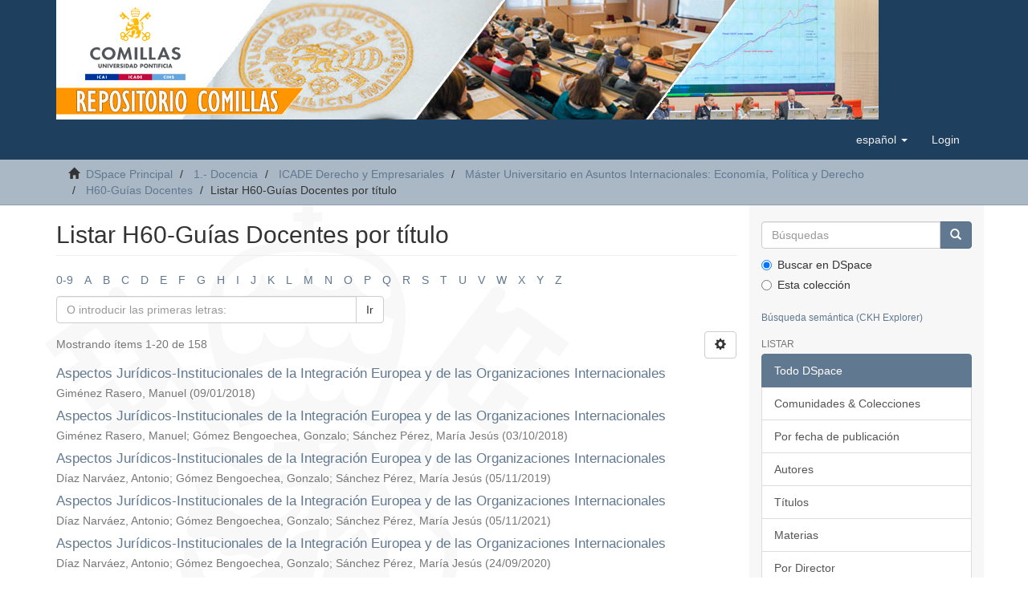

--- FILE ---
content_type: text/html;charset=utf-8
request_url: https://repositorio.comillas.edu/xmlui/handle/11531/977/browse?type=title
body_size: 52140
content:
<!DOCTYPE html>
            <!--[if lt IE 7]> <html class="no-js lt-ie9 lt-ie8 lt-ie7" lang="en"> <![endif]-->
            <!--[if IE 7]>    <html class="no-js lt-ie9 lt-ie8" lang="en"> <![endif]-->
            <!--[if IE 8]>    <html class="no-js lt-ie9" lang="en"> <![endif]-->
            <!--[if gt IE 8]><!--> <html class="no-js" lang="en"> <!--<![endif]-->
            <head><META http-equiv="Content-Type" content="text/html; charset=UTF-8">
<meta content="text/html; charset=UTF-8" http-equiv="Content-Type">
<meta content="IE=edge,chrome=1" http-equiv="X-UA-Compatible">
<meta content="width=device-width,initial-scale=1" name="viewport">
<link rel="shortcut icon" href="/xmlui/themes/Mirage2/images/favicon.ico">
<link rel="apple-touch-icon" href="/xmlui/themes/Mirage2/images/apple-touch-icon.png">
<meta name="Generator" content="DSpace 5.4">
<link href="/xmlui/themes/Mirage2/styles/main.css" rel="stylesheet">
<link type="application/opensearchdescription+xml" rel="search" href="https://repositorio.comillas.edu:443/xmlui/description.xml" title="DSpace">
<script>
                //Clear default text of emty text areas on focus
                function tFocus(element)
                {
                if (element.value == ' '){element.value='';}
                }
                //Clear default text of emty text areas on submit
                function tSubmit(form)
                {
                var defaultedElements = document.getElementsByTagName("textarea");
                for (var i=0; i != defaultedElements.length; i++){
                if (defaultedElements[i].value == ' '){
                defaultedElements[i].value='';}}
                }
                //Disable pressing 'enter' key to submit a form (otherwise pressing 'enter' causes a submission to start over)
                function disableEnterKey(e)
                {
                var key;

                if(window.event)
                key = window.event.keyCode;     //Internet Explorer
                else
                key = e.which;     //Firefox and Netscape

                if(key == 13)  //if "Enter" pressed, then disable!
                return false;
                else
                return true;
                }
            </script><!--[if lt IE 9]>
                <script src="/xmlui/themes/Mirage2/vendor/html5shiv/dist/html5shiv.js"> </script>
                <script src="/xmlui/themes/Mirage2/vendor/respond/respond.min.js"> </script>
                <![endif]--><script src="/xmlui/themes/Mirage2/vendor/modernizr/modernizr.js"> </script>
<title>Listar H60-Gu&iacute;as Docentes por t&iacute;tulo </title>
</head><body>
<header>
<div role="navigation" class="navbar navbar-default navbar-static-top">
<div class="container">
<div class="navbar-header">
<button data-toggle="offcanvas" class="navbar-toggle" type="button"><span class="sr-only">Cambiar navegaci&oacute;n</span><span class="icon-bar"></span><span class="icon-bar"></span><span class="icon-bar"></span></button><a href="/xmlui/"><img src="/xmlui/themes/Mirage2//images/cabecera-repositorio-comillas.jpg"></a>
<div class="navbar-header pull-right visible-xs hidden-sm hidden-md hidden-lg">
<ul class="nav nav-pills pull-left ">
<li class="dropdown" id="ds-language-selection-xs">
<button data-toggle="dropdown" class="dropdown-toggle navbar-toggle navbar-link" role="button" href="#" id="language-dropdown-toggle-xs"><b aria-hidden="true" class="visible-xs glyphicon glyphicon-globe"></b></button>
<ul data-no-collapse="true" aria-labelledby="language-dropdown-toggle-xs" role="menu" class="dropdown-menu pull-right">
<li role="presentation">
<a href="https://repositorio.comillas.edu:443/xmlui/handle/11531/977/browse?locale-attribute=en">English</a>
</li>
<li role="presentation" class="disabled">
<a href="https://repositorio.comillas.edu:443/xmlui/handle/11531/977/browse?locale-attribute=es">espa&ntilde;ol</a>
</li>
</ul>
</li>
<li>
<form method="get" action="/xmlui/login" style="display: inline">
<button class="navbar-toggle navbar-link"><b aria-hidden="true" class="visible-xs glyphicon glyphicon-user"></b></button>
</form>
</li>
</ul>
</div>
</div>
<div class="navbar-header pull-right hidden-xs">
<ul class="nav navbar-nav pull-left">
<li class="dropdown" id="ds-language-selection">
<a data-toggle="dropdown" class="dropdown-toggle" role="button" href="#" id="language-dropdown-toggle"><span class="hidden-xs">espa&ntilde;ol&nbsp;<b class="caret"></b></span></a>
<ul data-no-collapse="true" aria-labelledby="language-dropdown-toggle" role="menu" class="dropdown-menu pull-right">
<li role="presentation">
<a href="https://repositorio.comillas.edu:443/xmlui/handle/11531/977/browse?locale-attribute=en">English</a>
</li>
<li role="presentation" class="disabled">
<a href="https://repositorio.comillas.edu:443/xmlui/handle/11531/977/browse?locale-attribute=es">espa&ntilde;ol</a>
</li>
</ul>
</li>
</ul>
<ul class="nav navbar-nav pull-left">
<li>
<a href="/xmlui/login"><span class="hidden-xs">Login</span></a>
</li>
</ul>
<button type="button" class="navbar-toggle visible-sm" data-toggle="offcanvas"><span class="sr-only">Cambiar navegaci&oacute;n</span><span class="icon-bar"></span><span class="icon-bar"></span><span class="icon-bar"></span></button>
</div>
</div>
</div>
</header>
<div class="trail-wrapper hidden-print">
<div class="container">
<div class="row">
<div class="col-xs-12">
<div class="breadcrumb dropdown visible-xs">
<a data-toggle="dropdown" class="dropdown-toggle" role="button" href="#" id="trail-dropdown-toggle">Listar H60-Gu&iacute;as Docentes por t&iacute;tulo&nbsp;<b class="caret"></b></a>
<ul aria-labelledby="trail-dropdown-toggle" role="menu" class="dropdown-menu">
<li role="presentation">
<a role="menuitem" href="/xmlui/"><i aria-hidden="true" class="glyphicon glyphicon-home"></i>&nbsp;
                        DSpace Principal</a>
</li>
<li role="presentation">
<a role="menuitem" href="/xmlui/handle/11531/3">1.- Docencia</a>
</li>
<li role="presentation">
<a role="menuitem" href="/xmlui/handle/11531/6">ICADE Derecho y Empresariales</a>
</li>
<li role="presentation">
<a role="menuitem" href="/xmlui/handle/11531/724">M&aacute;ster Universitario en Asuntos Internacionales: Econom&iacute;a, Pol&iacute;tica y Derecho</a>
</li>
<li role="presentation">
<a role="menuitem" href="/xmlui/handle/11531/977">H60-Gu&iacute;as Docentes</a>
</li>
<li role="presentation" class="disabled">
<a href="#" role="menuitem">Listar H60-Gu&iacute;as Docentes por t&iacute;tulo</a>
</li>
</ul>
</div>
<ul class="breadcrumb hidden-xs">
<li>
<i aria-hidden="true" class="glyphicon glyphicon-home"></i>&nbsp;
            <a href="/xmlui/">DSpace Principal</a>
</li>
<li>
<a href="/xmlui/handle/11531/3">1.- Docencia</a>
</li>
<li>
<a href="/xmlui/handle/11531/6">ICADE Derecho y Empresariales</a>
</li>
<li>
<a href="/xmlui/handle/11531/724">M&aacute;ster Universitario en Asuntos Internacionales: Econom&iacute;a, Pol&iacute;tica y Derecho</a>
</li>
<li>
<a href="/xmlui/handle/11531/977">H60-Gu&iacute;as Docentes</a>
</li>
<li class="active">Listar H60-Gu&iacute;as Docentes por t&iacute;tulo</li>
</ul>
</div>
</div>
</div>
</div>
<div class="hidden" id="no-js-warning-wrapper">
<div id="no-js-warning">
<div class="notice failure">JavaScript is disabled for your browser. Some features of this site may not work without it.</div>
</div>
</div>
<div class="container" id="main-container">
<div class="row row-offcanvas row-offcanvas-right">
<div class="horizontal-slider clearfix">
<div class="col-xs-12 col-sm-12 col-md-9 main-content">
<div>
<h2 class="ds-div-head page-header first-page-header">Listar H60-Gu&iacute;as Docentes por t&iacute;tulo </h2>
<div id="aspect_artifactbrowser_ConfigurableBrowse_div_browse-by-title" class="ds-static-div primary">
<div class="ds-static-div browse-navigation-wrapper hidden-print">
<form id="aspect_artifactbrowser_ConfigurableBrowse_div_browse-navigation" class="ds-interactive-div secondary navigation" action="browse" method="post" onsubmit="javascript:tSubmit(this);">
<div class="ds-static-div row">
<div class="ds-static-div col-xs-4 col-sm-12">
<select class="ds-select-field form-control alphabet-select visible-xs alphabet-select visible-xs" name=""><option value="browse?rpp=20&amp;order=ASC&amp;sort_by=1&amp;etal=-1&amp;type=title&amp;starts_with=0">0-9</option><option value="browse?rpp=20&amp;order=ASC&amp;sort_by=1&amp;etal=-1&amp;type=title&amp;starts_with=A">A</option><option value="browse?rpp=20&amp;order=ASC&amp;sort_by=1&amp;etal=-1&amp;type=title&amp;starts_with=B">B</option><option value="browse?rpp=20&amp;order=ASC&amp;sort_by=1&amp;etal=-1&amp;type=title&amp;starts_with=C">C</option><option value="browse?rpp=20&amp;order=ASC&amp;sort_by=1&amp;etal=-1&amp;type=title&amp;starts_with=D">D</option><option value="browse?rpp=20&amp;order=ASC&amp;sort_by=1&amp;etal=-1&amp;type=title&amp;starts_with=E">E</option><option value="browse?rpp=20&amp;order=ASC&amp;sort_by=1&amp;etal=-1&amp;type=title&amp;starts_with=F">F</option><option value="browse?rpp=20&amp;order=ASC&amp;sort_by=1&amp;etal=-1&amp;type=title&amp;starts_with=G">G</option><option value="browse?rpp=20&amp;order=ASC&amp;sort_by=1&amp;etal=-1&amp;type=title&amp;starts_with=H">H</option><option value="browse?rpp=20&amp;order=ASC&amp;sort_by=1&amp;etal=-1&amp;type=title&amp;starts_with=I">I</option><option value="browse?rpp=20&amp;order=ASC&amp;sort_by=1&amp;etal=-1&amp;type=title&amp;starts_with=J">J</option><option value="browse?rpp=20&amp;order=ASC&amp;sort_by=1&amp;etal=-1&amp;type=title&amp;starts_with=K">K</option><option value="browse?rpp=20&amp;order=ASC&amp;sort_by=1&amp;etal=-1&amp;type=title&amp;starts_with=L">L</option><option value="browse?rpp=20&amp;order=ASC&amp;sort_by=1&amp;etal=-1&amp;type=title&amp;starts_with=M">M</option><option value="browse?rpp=20&amp;order=ASC&amp;sort_by=1&amp;etal=-1&amp;type=title&amp;starts_with=N">N</option><option value="browse?rpp=20&amp;order=ASC&amp;sort_by=1&amp;etal=-1&amp;type=title&amp;starts_with=O">O</option><option value="browse?rpp=20&amp;order=ASC&amp;sort_by=1&amp;etal=-1&amp;type=title&amp;starts_with=P">P</option><option value="browse?rpp=20&amp;order=ASC&amp;sort_by=1&amp;etal=-1&amp;type=title&amp;starts_with=Q">Q</option><option value="browse?rpp=20&amp;order=ASC&amp;sort_by=1&amp;etal=-1&amp;type=title&amp;starts_with=R">R</option><option value="browse?rpp=20&amp;order=ASC&amp;sort_by=1&amp;etal=-1&amp;type=title&amp;starts_with=S">S</option><option value="browse?rpp=20&amp;order=ASC&amp;sort_by=1&amp;etal=-1&amp;type=title&amp;starts_with=T">T</option><option value="browse?rpp=20&amp;order=ASC&amp;sort_by=1&amp;etal=-1&amp;type=title&amp;starts_with=U">U</option><option value="browse?rpp=20&amp;order=ASC&amp;sort_by=1&amp;etal=-1&amp;type=title&amp;starts_with=V">V</option><option value="browse?rpp=20&amp;order=ASC&amp;sort_by=1&amp;etal=-1&amp;type=title&amp;starts_with=W">W</option><option value="browse?rpp=20&amp;order=ASC&amp;sort_by=1&amp;etal=-1&amp;type=title&amp;starts_with=X">X</option><option value="browse?rpp=20&amp;order=ASC&amp;sort_by=1&amp;etal=-1&amp;type=title&amp;starts_with=Y">Y</option><option value="browse?rpp=20&amp;order=ASC&amp;sort_by=1&amp;etal=-1&amp;type=title&amp;starts_with=Z">Z</option></select>
<ul id="aspect_artifactbrowser_ConfigurableBrowse_list_jump-list" class="ds-simple-list alphabet list-inline hidden-xs">
<li class="ds-simple-list-item">
<a href="browse?rpp=20&order=ASC&sort_by=1&etal=-1&type=title&starts_with=0">0-9</a>
</li>
<li class="ds-simple-list-item">
<a href="browse?rpp=20&order=ASC&sort_by=1&etal=-1&type=title&starts_with=A">A</a>
</li>
<li class="ds-simple-list-item">
<a href="browse?rpp=20&order=ASC&sort_by=1&etal=-1&type=title&starts_with=B">B</a>
</li>
<li class="ds-simple-list-item">
<a href="browse?rpp=20&order=ASC&sort_by=1&etal=-1&type=title&starts_with=C">C</a>
</li>
<li class="ds-simple-list-item">
<a href="browse?rpp=20&order=ASC&sort_by=1&etal=-1&type=title&starts_with=D">D</a>
</li>
<li class="ds-simple-list-item">
<a href="browse?rpp=20&order=ASC&sort_by=1&etal=-1&type=title&starts_with=E">E</a>
</li>
<li class="ds-simple-list-item">
<a href="browse?rpp=20&order=ASC&sort_by=1&etal=-1&type=title&starts_with=F">F</a>
</li>
<li class="ds-simple-list-item">
<a href="browse?rpp=20&order=ASC&sort_by=1&etal=-1&type=title&starts_with=G">G</a>
</li>
<li class="ds-simple-list-item">
<a href="browse?rpp=20&order=ASC&sort_by=1&etal=-1&type=title&starts_with=H">H</a>
</li>
<li class="ds-simple-list-item">
<a href="browse?rpp=20&order=ASC&sort_by=1&etal=-1&type=title&starts_with=I">I</a>
</li>
<li class="ds-simple-list-item">
<a href="browse?rpp=20&order=ASC&sort_by=1&etal=-1&type=title&starts_with=J">J</a>
</li>
<li class="ds-simple-list-item">
<a href="browse?rpp=20&order=ASC&sort_by=1&etal=-1&type=title&starts_with=K">K</a>
</li>
<li class="ds-simple-list-item">
<a href="browse?rpp=20&order=ASC&sort_by=1&etal=-1&type=title&starts_with=L">L</a>
</li>
<li class="ds-simple-list-item">
<a href="browse?rpp=20&order=ASC&sort_by=1&etal=-1&type=title&starts_with=M">M</a>
</li>
<li class="ds-simple-list-item">
<a href="browse?rpp=20&order=ASC&sort_by=1&etal=-1&type=title&starts_with=N">N</a>
</li>
<li class="ds-simple-list-item">
<a href="browse?rpp=20&order=ASC&sort_by=1&etal=-1&type=title&starts_with=O">O</a>
</li>
<li class="ds-simple-list-item">
<a href="browse?rpp=20&order=ASC&sort_by=1&etal=-1&type=title&starts_with=P">P</a>
</li>
<li class="ds-simple-list-item">
<a href="browse?rpp=20&order=ASC&sort_by=1&etal=-1&type=title&starts_with=Q">Q</a>
</li>
<li class="ds-simple-list-item">
<a href="browse?rpp=20&order=ASC&sort_by=1&etal=-1&type=title&starts_with=R">R</a>
</li>
<li class="ds-simple-list-item">
<a href="browse?rpp=20&order=ASC&sort_by=1&etal=-1&type=title&starts_with=S">S</a>
</li>
<li class="ds-simple-list-item">
<a href="browse?rpp=20&order=ASC&sort_by=1&etal=-1&type=title&starts_with=T">T</a>
</li>
<li class="ds-simple-list-item">
<a href="browse?rpp=20&order=ASC&sort_by=1&etal=-1&type=title&starts_with=U">U</a>
</li>
<li class="ds-simple-list-item">
<a href="browse?rpp=20&order=ASC&sort_by=1&etal=-1&type=title&starts_with=V">V</a>
</li>
<li class="ds-simple-list-item">
<a href="browse?rpp=20&order=ASC&sort_by=1&etal=-1&type=title&starts_with=W">W</a>
</li>
<li class="ds-simple-list-item">
<a href="browse?rpp=20&order=ASC&sort_by=1&etal=-1&type=title&starts_with=X">X</a>
</li>
<li class="ds-simple-list-item">
<a href="browse?rpp=20&order=ASC&sort_by=1&etal=-1&type=title&starts_with=Y">Y</a>
</li>
<li class="ds-simple-list-item">
<a href="browse?rpp=20&order=ASC&sort_by=1&etal=-1&type=title&starts_with=Z">Z</a>
</li>
</ul>
</div>
<div class="ds-static-div col-xs-8 col-sm-12">
<p id="aspect_artifactbrowser_ConfigurableBrowse_p_hidden-fields" class="ds-paragraph hidden">
<input id="aspect_artifactbrowser_ConfigurableBrowse_field_order" class="ds-hidden-field form-control" name="order" type="hidden" value="ASC"><input id="aspect_artifactbrowser_ConfigurableBrowse_field_rpp" class="ds-hidden-field form-control" name="rpp" type="hidden" value="20"><input id="aspect_artifactbrowser_ConfigurableBrowse_field_sort_by" class="ds-hidden-field form-control" name="sort_by" type="hidden" value="1"><input id="aspect_artifactbrowser_ConfigurableBrowse_field_etal" class="ds-hidden-field form-control" name="etal" type="hidden" value="-1"><input id="aspect_artifactbrowser_ConfigurableBrowse_field_type" class="ds-hidden-field form-control" name="type" type="hidden" value="title">
</p>
<div class="row">
<div class="col-xs-12 col-sm-6">
<p class="input-group">
<input id="aspect_artifactbrowser_ConfigurableBrowse_field_starts_with" class="ds-text-field form-control" placeholder="O introducir las primeras letras:" name="starts_with" type="text" value="" title="Listar &iacute;tems que empiezan con estas letras"><span class="input-group-btn"><button id="aspect_artifactbrowser_ConfigurableBrowse_field_submit" class="ds-button-field btn btn-default" name="submit" type="submit">Ir</button></span>
</p>
</div>
</div>
</div>
</div>
</form>
</div>
<form id="aspect_artifactbrowser_ConfigurableBrowse_div_browse-controls" class="ds-interactive-div browse controls hidden" action="browse" method="post" onsubmit="javascript:tSubmit(this);">
<p id="aspect_artifactbrowser_ConfigurableBrowse_p_hidden-fields" class="ds-paragraph hidden">
<input id="aspect_artifactbrowser_ConfigurableBrowse_field_type" class="ds-hidden-field form-control" name="type" type="hidden" value="title">
</p>
<p class="ds-paragraph">Ordenar por:</p>
<p class="ds-paragraph">
<select id="aspect_artifactbrowser_ConfigurableBrowse_field_sort_by" class="ds-select-field form-control" name="sort_by"><option value="1" selected>t&iacute;tulo</option><option value="2">fecha de publicaci&oacute;n</option><option value="3">fecha de env&iacute;o</option></select>
</p>
<p class="ds-paragraph">Orden:</p>
<p class="ds-paragraph">
<select id="aspect_artifactbrowser_ConfigurableBrowse_field_order" class="ds-select-field form-control" name="order"><option value="ASC" selected>ascendente</option><option value="DESC">descendente</option></select>
</p>
<p class="ds-paragraph">Resultados:</p>
<p class="ds-paragraph">
<select id="aspect_artifactbrowser_ConfigurableBrowse_field_rpp" class="ds-select-field form-control" name="rpp"><option value="5">5</option><option value="10">10</option><option value="20" selected>20</option><option value="40">40</option><option value="60">60</option><option value="80">80</option><option value="100">100</option></select>
</p>
<p class="ds-paragraph">
<button id="aspect_artifactbrowser_ConfigurableBrowse_field_update" class="ds-button-field btn btn-default" name="update" type="submit">Modificar</button>
</p>
</form>
<div class="pagination-simple clearfix top">
<div class="row">
<div class="col-xs-10">
<p class="pagination-info">Mostrando &iacute;tems 1-20 de 158</p>
</div>
<div class="col-xs-2">
<div class="btn-group sort-options-menu pull-right">
<button data-toggle="dropdown" class="btn btn-default dropdown-toggle"><span aria-hidden="true" class="glyphicon glyphicon-cog"></span></button>
<ul role="menu" class="dropdown-menu pull-right">
<li class="dropdown-header"></li>
<li>
<a data-name="sort_by" data-returnvalue="1" href="#"><span aria-hidden="true" class="glyphicon glyphicon-ok btn-xs active"></span>t&iacute;tulo</a>
</li>
<li>
<a data-name="sort_by" data-returnvalue="2" href="#"><span aria-hidden="true" class="glyphicon glyphicon-ok btn-xs invisible"></span>fecha de publicaci&oacute;n</a>
</li>
<li>
<a data-name="sort_by" data-returnvalue="3" href="#"><span aria-hidden="true" class="glyphicon glyphicon-ok btn-xs invisible"></span>fecha de env&iacute;o</a>
</li>
<li class="divider"></li>
<li class="dropdown-header"></li>
<li>
<a data-name="order" data-returnvalue="ASC" href="#"><span aria-hidden="true" class="glyphicon glyphicon-ok btn-xs active"></span>ascendente</a>
</li>
<li>
<a data-name="order" data-returnvalue="DESC" href="#"><span aria-hidden="true" class="glyphicon glyphicon-ok btn-xs invisible"></span>descendente</a>
</li>
<li class="divider"></li>
<li class="dropdown-header"></li>
<li>
<a data-name="rpp" data-returnvalue="5" href="#"><span aria-hidden="true" class="glyphicon glyphicon-ok btn-xs invisible"></span>5</a>
</li>
<li>
<a data-name="rpp" data-returnvalue="10" href="#"><span aria-hidden="true" class="glyphicon glyphicon-ok btn-xs invisible"></span>10</a>
</li>
<li>
<a data-name="rpp" data-returnvalue="20" href="#"><span aria-hidden="true" class="glyphicon glyphicon-ok btn-xs active"></span>20</a>
</li>
<li>
<a data-name="rpp" data-returnvalue="40" href="#"><span aria-hidden="true" class="glyphicon glyphicon-ok btn-xs invisible"></span>40</a>
</li>
<li>
<a data-name="rpp" data-returnvalue="60" href="#"><span aria-hidden="true" class="glyphicon glyphicon-ok btn-xs invisible"></span>60</a>
</li>
<li>
<a data-name="rpp" data-returnvalue="80" href="#"><span aria-hidden="true" class="glyphicon glyphicon-ok btn-xs invisible"></span>80</a>
</li>
<li>
<a data-name="rpp" data-returnvalue="100" href="#"><span aria-hidden="true" class="glyphicon glyphicon-ok btn-xs invisible"></span>100</a>
</li>
</ul>
</div>
</div>
</div>
</div>
<ul class="ds-artifact-list list-unstyled"></ul>
<div id="aspect_artifactbrowser_ConfigurableBrowse_div_browse-by-title-results" class="ds-static-div primary">
<ul class="ds-artifact-list list-unstyled">
<!-- External Metadata URL: cocoon://metadata/handle/11531/24823/mets.xml?sections=dmdSec,fileSec&fileGrpTypes=THUMBNAIL-->
<li class="ds-artifact-item odd">
<div class="artifact-description">
<h4 class="artifact-title">
<a href="/xmlui/handle/11531/24823">Aspectos Jur&iacute;dicos-Institucionales de la Integraci&oacute;n Europea y de las Organizaciones Internacionales</a><span class="Z3988" title="ctx_ver=Z39.88-2004&amp;rft_val_fmt=info%3Aofi%2Ffmt%3Akev%3Amtx%3Adc&amp;rft_id=0051600220&amp;rft_id=http%3A%2F%2Fhdl.handle.net%2F11531%2F24823&amp;rfr_id=info%3Asid%2Fdspace.org%3Arepository&amp;">
                    ﻿ 
                </span>
</h4>
<div class="artifact-info">
<span class="author h4"><small><span class="ds-dc_contributor_author-authority">Gim&eacute;nez Rasero, Manuel</span></small></span> <span class="publisher-date h4"><small>(<span class="date">09/01/2018</span>)</small></span>
</div>
</div>
</li>
<!-- External Metadata URL: cocoon://metadata/handle/11531/32158/mets.xml?sections=dmdSec,fileSec&fileGrpTypes=THUMBNAIL-->
<li class="ds-artifact-item even">
<div class="artifact-description">
<h4 class="artifact-title">
<a href="/xmlui/handle/11531/32158">Aspectos Jur&iacute;dicos-Institucionales de la Integraci&oacute;n Europea y de las Organizaciones Internacionales</a><span class="Z3988" title="ctx_ver=Z39.88-2004&amp;rft_val_fmt=info%3Aofi%2Ffmt%3Akev%3Amtx%3Adc&amp;rft_id=0051600220&amp;rft_id=http%3A%2F%2Fhdl.handle.net%2F11531%2F32158&amp;rfr_id=info%3Asid%2Fdspace.org%3Arepository&amp;">
                    ﻿ 
                </span>
</h4>
<div class="artifact-info">
<span class="author h4"><small><span class="ds-dc_contributor_author-authority">Gim&eacute;nez Rasero, Manuel</span>; <span class="ds-dc_contributor_author-authority">G&oacute;mez Bengoechea, Gonzalo</span>; <span class="ds-dc_contributor_author-authority">S&aacute;nchez P&eacute;rez, Mar&iacute;a Jes&uacute;s</span></small></span> <span class="publisher-date h4"><small>(<span class="date">03/10/2018</span>)</small></span>
</div>
</div>
</li>
<!-- External Metadata URL: cocoon://metadata/handle/11531/42925/mets.xml?sections=dmdSec,fileSec&fileGrpTypes=THUMBNAIL-->
<li class="ds-artifact-item odd">
<div class="artifact-description">
<h4 class="artifact-title">
<a href="/xmlui/handle/11531/42925">Aspectos Jur&iacute;dicos-Institucionales de la Integraci&oacute;n Europea y de las Organizaciones Internacionales</a><span class="Z3988" title="ctx_ver=Z39.88-2004&amp;rft_val_fmt=info%3Aofi%2Ffmt%3Akev%3Amtx%3Adc&amp;rft_id=0051600220&amp;rft_id=http%3A%2F%2Fhdl.handle.net%2F11531%2F42925&amp;rfr_id=info%3Asid%2Fdspace.org%3Arepository&amp;">
                    ﻿ 
                </span>
</h4>
<div class="artifact-info">
<span class="author h4"><small><span class="ds-dc_contributor_author-authority">D&iacute;az Narv&aacute;ez, Antonio</span>; <span class="ds-dc_contributor_author-authority">G&oacute;mez Bengoechea, Gonzalo</span>; <span class="ds-dc_contributor_author-authority">S&aacute;nchez P&eacute;rez, Mar&iacute;a Jes&uacute;s</span></small></span> <span class="publisher-date h4"><small>(<span class="date">05/11/2019</span>)</small></span>
</div>
</div>
</li>
<!-- External Metadata URL: cocoon://metadata/handle/11531/63366/mets.xml?sections=dmdSec,fileSec&fileGrpTypes=THUMBNAIL-->
<li class="ds-artifact-item even">
<div class="artifact-description">
<h4 class="artifact-title">
<a href="/xmlui/handle/11531/63366">Aspectos Jur&iacute;dicos-Institucionales de la Integraci&oacute;n Europea y de las Organizaciones Internacionales</a><span class="Z3988" title="ctx_ver=Z39.88-2004&amp;rft_val_fmt=info%3Aofi%2Ffmt%3Akev%3Amtx%3Adc&amp;rft_id=0051600220&amp;rft_id=http%3A%2F%2Fhdl.handle.net%2F11531%2F63366&amp;rfr_id=info%3Asid%2Fdspace.org%3Arepository&amp;">
                    ﻿ 
                </span>
</h4>
<div class="artifact-info">
<span class="author h4"><small><span class="ds-dc_contributor_author-authority">D&iacute;az Narv&aacute;ez, Antonio</span>; <span class="ds-dc_contributor_author-authority">G&oacute;mez Bengoechea, Gonzalo</span>; <span class="ds-dc_contributor_author-authority">S&aacute;nchez P&eacute;rez, Mar&iacute;a Jes&uacute;s</span></small></span> <span class="publisher-date h4"><small>(<span class="date">05/11/2021</span>)</small></span>
</div>
</div>
</li>
<!-- External Metadata URL: cocoon://metadata/handle/11531/51065/mets.xml?sections=dmdSec,fileSec&fileGrpTypes=THUMBNAIL-->
<li class="ds-artifact-item odd">
<div class="artifact-description">
<h4 class="artifact-title">
<a href="/xmlui/handle/11531/51065">Aspectos Jur&iacute;dicos-Institucionales de la Integraci&oacute;n Europea y de las Organizaciones Internacionales</a><span class="Z3988" title="ctx_ver=Z39.88-2004&amp;rft_val_fmt=info%3Aofi%2Ffmt%3Akev%3Amtx%3Adc&amp;rft_id=0051600220&amp;rft_id=http%3A%2F%2Fhdl.handle.net%2F11531%2F51065&amp;rfr_id=info%3Asid%2Fdspace.org%3Arepository&amp;">
                    ﻿ 
                </span>
</h4>
<div class="artifact-info">
<span class="author h4"><small><span class="ds-dc_contributor_author-authority">D&iacute;az Narv&aacute;ez, Antonio</span>; <span class="ds-dc_contributor_author-authority">G&oacute;mez Bengoechea, Gonzalo</span>; <span class="ds-dc_contributor_author-authority">S&aacute;nchez P&eacute;rez, Mar&iacute;a Jes&uacute;s</span></small></span> <span class="publisher-date h4"><small>(<span class="date">24/09/2020</span>)</small></span>
</div>
</div>
</li>
<!-- External Metadata URL: cocoon://metadata/handle/11531/83868/mets.xml?sections=dmdSec,fileSec&fileGrpTypes=THUMBNAIL-->
<li class="ds-artifact-item even">
<div class="artifact-description">
<h4 class="artifact-title">
<a href="/xmlui/handle/11531/83868">Aspectos Jur&iacute;dicos-Institucionales de la Integraci&oacute;n Europea y de las Organizaciones Internacionales</a><span class="Z3988" title="ctx_ver=Z39.88-2004&amp;rft_val_fmt=info%3Aofi%2Ffmt%3Akev%3Amtx%3Adc&amp;rft_id=0051600220&amp;rft_id=http%3A%2F%2Fhdl.handle.net%2F11531%2F83868&amp;rfr_id=info%3Asid%2Fdspace.org%3Arepository&amp;">
                    ﻿ 
                </span>
</h4>
<div class="artifact-info">
<span class="author h4"><small><span class="ds-dc_contributor_author-authority">D&iacute;az Narv&aacute;ez, Antonio</span>; <span class="ds-dc_contributor_author-authority">Garc&iacute;a Andrade, Paula</span>; <span class="ds-dc_contributor_author-authority">S&aacute;nchez P&eacute;rez, Mar&iacute;a Jes&uacute;s</span></small></span> <span class="publisher-date h4"><small>(<span class="date">17/10/2023</span>)</small></span>
</div>
</div>
</li>
<!-- External Metadata URL: cocoon://metadata/handle/11531/74303/mets.xml?sections=dmdSec,fileSec&fileGrpTypes=THUMBNAIL-->
<li class="ds-artifact-item odd">
<div class="artifact-description">
<h4 class="artifact-title">
<a href="/xmlui/handle/11531/74303">Aspectos Jur&iacute;dicos-Institucionales de la Integraci&oacute;n Europea y de las Organizaciones Internacionales</a><span class="Z3988" title="ctx_ver=Z39.88-2004&amp;rft_val_fmt=info%3Aofi%2Ffmt%3Akev%3Amtx%3Adc&amp;rft_id=0051600220&amp;rft_id=http%3A%2F%2Fhdl.handle.net%2F11531%2F74303&amp;rfr_id=info%3Asid%2Fdspace.org%3Arepository&amp;">
                    ﻿ 
                </span>
</h4>
<div class="artifact-info">
<span class="author h4"><small><span class="ds-dc_contributor_author-authority">D&iacute;az Narv&aacute;ez, Antonio</span>; <span class="ds-dc_contributor_author-authority">Garc&iacute;a Andrade, Paula</span>; <span class="ds-dc_contributor_author-authority">S&aacute;nchez P&eacute;rez, Mar&iacute;a Jes&uacute;s</span></small></span> <span class="publisher-date h4"><small>(<span class="date">30/09/2022</span>)</small></span>
</div>
</div>
</li>
<!-- External Metadata URL: cocoon://metadata/handle/11531/91635/mets.xml?sections=dmdSec,fileSec&fileGrpTypes=THUMBNAIL-->
<li class="ds-artifact-item even">
<div class="artifact-description">
<h4 class="artifact-title">
<a href="/xmlui/handle/11531/91635">Aspectos Jur&iacute;dicos-Institucionales de la Integraci&oacute;n Europea y de las Organizaciones Internacionales</a><span class="Z3988" title="ctx_ver=Z39.88-2004&amp;rft_val_fmt=info%3Aofi%2Ffmt%3Akev%3Amtx%3Adc&amp;rft_id=0051600220&amp;rft_id=http%3A%2F%2Fhdl.handle.net%2F11531%2F91635&amp;rfr_id=info%3Asid%2Fdspace.org%3Arepository&amp;">
                    ﻿ 
                </span>
</h4>
<div class="artifact-info">
<span class="author h4"><small><span class="ds-dc_contributor_author-authority">D&iacute;az Narv&aacute;ez, Antonio</span>; <span class="ds-dc_contributor_author-authority">S&aacute;nchez P&eacute;rez, Mar&iacute;a Jes&uacute;s</span>; <span class="ds-dc_contributor_author-authority">S&aacute;nchez P&eacute;rez, Mar&iacute;a Jes&uacute;s</span>; <span class="ds-dc_contributor_author-authority">S&aacute;nchez P&eacute;rez, Mar&iacute;a Jes&uacute;s</span>; <span class="ds-dc_contributor_author-authority">S&aacute;nchez P&eacute;rez, Mar&iacute;a Jes&uacute;s</span>; <span class="ds-dc_contributor_author-authority">S&aacute;nchez P&eacute;rez, Mar&iacute;a Jes&uacute;s</span>; <span class="ds-dc_contributor_author-authority">S&aacute;nchez P&eacute;rez, Mar&iacute;a Jes&uacute;s</span>; <span class="ds-dc_contributor_author-authority">S&aacute;nchez P&eacute;rez, Mar&iacute;a Jes&uacute;s</span>; <span class="ds-dc_contributor_author-authority">S&aacute;nchez P&eacute;rez, Mar&iacute;a Jes&uacute;s</span>; <span class="ds-dc_contributor_author-authority">S&aacute;nchez P&eacute;rez, Mar&iacute;a Jes&uacute;s</span>; <span class="ds-dc_contributor_author-authority">S&aacute;nchez P&eacute;rez, Mar&iacute;a Jes&uacute;s</span>; <span class="ds-dc_contributor_author-authority">S&aacute;nchez P&eacute;rez, Mar&iacute;a Jes&uacute;s</span>; <span class="ds-dc_contributor_author-authority">S&aacute;nchez P&eacute;rez, Mar&iacute;a Jes&uacute;s</span>; <span class="ds-dc_contributor_author-authority">S&aacute;nchez P&eacute;rez, Mar&iacute;a Jes&uacute;s</span>; <span class="ds-dc_contributor_author-authority">S&aacute;nchez P&eacute;rez, Mar&iacute;a Jes&uacute;s</span>; <span class="ds-dc_contributor_author-authority">S&aacute;nchez P&eacute;rez, Mar&iacute;a Jes&uacute;s</span>; <span class="ds-dc_contributor_author-authority">S&aacute;nchez P&eacute;rez, Mar&iacute;a Jes&uacute;s</span>; <span class="ds-dc_contributor_author-authority">S&aacute;nchez P&eacute;rez, Mar&iacute;a Jes&uacute;s</span>; <span class="ds-dc_contributor_author-authority">S&aacute;nchez P&eacute;rez, Mar&iacute;a Jes&uacute;s</span>; <span class="ds-dc_contributor_author-authority">S&aacute;nchez P&eacute;rez, Mar&iacute;a Jes&uacute;s</span>; <span class="ds-dc_contributor_author-authority">S&aacute;nchez P&eacute;rez, Mar&iacute;a Jes&uacute;s</span></small></span> <span class="publisher-date h4"><small>(<span class="date">22/07/2024</span>)</small></span>
</div>
</div>
</li>
<!-- External Metadata URL: cocoon://metadata/handle/11531/104460/mets.xml?sections=dmdSec,fileSec&fileGrpTypes=THUMBNAIL-->
<li class="ds-artifact-item odd">
<div class="artifact-description">
<h4 class="artifact-title">
<a href="/xmlui/handle/11531/104460">Aspectos Jur&iacute;dicos-Institucionales de la Integraci&oacute;n Europea y de las Organizaciones Internacionales</a><span class="Z3988" title="ctx_ver=Z39.88-2004&amp;rft_val_fmt=info%3Aofi%2Ffmt%3Akev%3Amtx%3Adc&amp;rft_id=0051600220&amp;rft_id=http%3A%2F%2Fhdl.handle.net%2F11531%2F104460&amp;rfr_id=info%3Asid%2Fdspace.org%3Arepository&amp;">
                    ﻿ 
                </span>
</h4>
<div class="artifact-info">
<span class="author h4"><small><span class="ds-dc_contributor_author-authority">D&iacute;az Narv&aacute;ez, Antonio</span></small></span> <span class="publisher-date h4"><small>(<span class="date">23/09/2025</span>)</small></span>
</div>
</div>
</li>
<!-- External Metadata URL: cocoon://metadata/handle/11531/25964/mets.xml?sections=dmdSec,fileSec&fileGrpTypes=THUMBNAIL-->
<li class="ds-artifact-item even">
<div class="artifact-description">
<h4 class="artifact-title">
<a href="/xmlui/handle/11531/25964">Comercio e Inversiones de la Uni&oacute;n Europea</a><span class="Z3988" title="ctx_ver=Z39.88-2004&amp;rft_val_fmt=info%3Aofi%2Ffmt%3Akev%3Amtx%3Adc&amp;rft_id=E000003893&amp;rft_id=http%3A%2F%2Fhdl.handle.net%2F11531%2F25964&amp;rfr_id=info%3Asid%2Fdspace.org%3Arepository&amp;">
                    ﻿ 
                </span>
</h4>
<div class="artifact-info">
<span class="author h4"><small><span class="ds-dc_contributor_author-authority">Hern&aacute;ndez Garc&iacute;a, Antonio</span>; <span class="ds-dc_contributor_author-authority">Millan Rajoy, Francisco Jose</span></small></span> <span class="publisher-date h4"><small>(<span class="date">21/02/2018</span>)</small></span>
</div>
</div>
</li>
<!-- External Metadata URL: cocoon://metadata/handle/11531/17101/mets.xml?sections=dmdSec,fileSec&fileGrpTypes=THUMBNAIL-->
<li class="ds-artifact-item odd">
<div class="artifact-description">
<h4 class="artifact-title">
<a href="/xmlui/handle/11531/17101">Comercio e Inversiones de la Uni&oacute;n Europea</a><span class="Z3988" title="ctx_ver=Z39.88-2004&amp;rft_val_fmt=info%3Aofi%2Ffmt%3Akev%3Amtx%3Adc&amp;rft_id=E000003893&amp;rft_id=http%3A%2F%2Fhdl.handle.net%2F11531%2F17101&amp;rfr_id=info%3Asid%2Fdspace.org%3Arepository&amp;">
                    ﻿ 
                </span>
</h4>
<div class="artifact-info">
<span class="author h4"><small><span class="ds-dc_contributor_author-authority">Hern&aacute;ndez Garc&iacute;a, Antonio</span>; <span class="ds-dc_contributor_author-authority">Pe&ntilde;a Pe&ntilde;a, Javier</span></small></span> <span class="publisher-date h4"><small>(<span class="date">02/03/2017</span>)</small></span>
</div>
</div>
</li>
<!-- External Metadata URL: cocoon://metadata/handle/11531/46125/mets.xml?sections=dmdSec,fileSec&fileGrpTypes=THUMBNAIL-->
<li class="ds-artifact-item even">
<div class="artifact-description">
<h4 class="artifact-title">
<a href="/xmlui/handle/11531/46125">Comercio e Inversiones de la Uni&oacute;n Europea</a><span class="Z3988" title="ctx_ver=Z39.88-2004&amp;rft_val_fmt=info%3Aofi%2Ffmt%3Akev%3Amtx%3Adc&amp;rft_id=E000003893&amp;rft_id=http%3A%2F%2Fhdl.handle.net%2F11531%2F46125&amp;rfr_id=info%3Asid%2Fdspace.org%3Arepository&amp;">
                    ﻿ 
                </span>
</h4>
<div class="artifact-info">
<span class="author h4"><small><span class="ds-dc_contributor_author-authority">G&oacute;mez Bengoechea, Gonzalo</span>; <span class="ds-dc_contributor_author-authority">Hern&aacute;ndez Garc&iacute;a, Antonio</span>; <span class="ds-dc_contributor_author-authority">Millan Rajoy, Francisco Jose</span>; <span class="ds-dc_contributor_author-authority">S&aacute;nchez P&eacute;rez, Mar&iacute;a Jes&uacute;s</span></small></span> <span class="publisher-date h4"><small>(<span class="date">06/05/2020</span>)</small></span>
</div>
</div>
</li>
<!-- External Metadata URL: cocoon://metadata/handle/11531/35720/mets.xml?sections=dmdSec,fileSec&fileGrpTypes=THUMBNAIL-->
<li class="ds-artifact-item odd">
<div class="artifact-description">
<h4 class="artifact-title">
<a href="/xmlui/handle/11531/35720">Comercio e Inversiones de la Uni&oacute;n Europea</a><span class="Z3988" title="ctx_ver=Z39.88-2004&amp;rft_val_fmt=info%3Aofi%2Ffmt%3Akev%3Amtx%3Adc&amp;rft_id=E000003893&amp;rft_id=http%3A%2F%2Fhdl.handle.net%2F11531%2F35720&amp;rfr_id=info%3Asid%2Fdspace.org%3Arepository&amp;">
                    ﻿ 
                </span>
</h4>
<div class="artifact-info">
<span class="author h4"><small><span class="ds-dc_contributor_author-authority">G&oacute;mez Bengoechea, Gonzalo</span>; <span class="ds-dc_contributor_author-authority">Hern&aacute;ndez Garc&iacute;a, Antonio</span>; <span class="ds-dc_contributor_author-authority">Millan Rajoy, Francisco Jose</span>; <span class="ds-dc_contributor_author-authority">S&aacute;nchez P&eacute;rez, Mar&iacute;a Jes&uacute;s</span></small></span> <span class="publisher-date h4"><small>(<span class="date">07/03/2019</span>)</small></span>
</div>
</div>
</li>
<!-- External Metadata URL: cocoon://metadata/handle/11531/63369/mets.xml?sections=dmdSec,fileSec&fileGrpTypes=THUMBNAIL-->
<li class="ds-artifact-item even">
<div class="artifact-description">
<h4 class="artifact-title">
<a href="/xmlui/handle/11531/63369">Comercio e Inversiones de la Uni&oacute;n Europea</a><span class="Z3988" title="ctx_ver=Z39.88-2004&amp;rft_val_fmt=info%3Aofi%2Ffmt%3Akev%3Amtx%3Adc&amp;rft_id=E000003893&amp;rft_id=http%3A%2F%2Fhdl.handle.net%2F11531%2F63369&amp;rfr_id=info%3Asid%2Fdspace.org%3Arepository&amp;">
                    ﻿ 
                </span>
</h4>
<div class="artifact-info">
<span class="author h4"><small><span class="ds-dc_contributor_author-authority">G&oacute;mez Bengoechea, Gonzalo</span>; <span class="ds-dc_contributor_author-authority">Hern&aacute;ndez Garc&iacute;a, Antonio</span>; <span class="ds-dc_contributor_author-authority">Pe&ntilde;a Pe&ntilde;a, Javier</span>; <span class="ds-dc_contributor_author-authority">S&aacute;nchez P&eacute;rez, Mar&iacute;a Jes&uacute;s</span></small></span> <span class="publisher-date h4"><small>(<span class="date">05/11/2021</span>)</small></span>
</div>
</div>
</li>
<!-- External Metadata URL: cocoon://metadata/handle/11531/51842/mets.xml?sections=dmdSec,fileSec&fileGrpTypes=THUMBNAIL-->
<li class="ds-artifact-item odd">
<div class="artifact-description">
<h4 class="artifact-title">
<a href="/xmlui/handle/11531/51842">Comercio e Inversiones de la Uni&oacute;n Europea</a><span class="Z3988" title="ctx_ver=Z39.88-2004&amp;rft_val_fmt=info%3Aofi%2Ffmt%3Akev%3Amtx%3Adc&amp;rft_id=E000003893&amp;rft_id=http%3A%2F%2Fhdl.handle.net%2F11531%2F51842&amp;rfr_id=info%3Asid%2Fdspace.org%3Arepository&amp;">
                    ﻿ 
                </span>
</h4>
<div class="artifact-info">
<span class="author h4"><small><span class="ds-dc_contributor_author-authority">G&oacute;mez Bengoechea, Gonzalo</span>; <span class="ds-dc_contributor_author-authority">Hern&aacute;ndez Garc&iacute;a, Antonio</span>; <span class="ds-dc_contributor_author-authority">Millan Rajoy, Francisco Jose</span>; <span class="ds-dc_contributor_author-authority">S&aacute;nchez P&eacute;rez, Mar&iacute;a Jes&uacute;s</span></small></span> <span class="publisher-date h4"><small>(<span class="date">15/10/2020</span>)</small></span>
</div>
</div>
</li>
<!-- External Metadata URL: cocoon://metadata/handle/11531/83879/mets.xml?sections=dmdSec,fileSec&fileGrpTypes=THUMBNAIL-->
<li class="ds-artifact-item even">
<div class="artifact-description">
<h4 class="artifact-title">
<a href="/xmlui/handle/11531/83879">Comercio e Inversiones de la Uni&oacute;n Europea</a><span class="Z3988" title="ctx_ver=Z39.88-2004&amp;rft_val_fmt=info%3Aofi%2Ffmt%3Akev%3Amtx%3Adc&amp;rft_id=E000003893&amp;rft_id=http%3A%2F%2Fhdl.handle.net%2F11531%2F83879&amp;rfr_id=info%3Asid%2Fdspace.org%3Arepository&amp;">
                    ﻿ 
                </span>
</h4>
<div class="artifact-info">
<span class="author h4"><small><span class="ds-dc_contributor_author-authority">Garc&iacute;a Andrade, Paula</span>; <span class="ds-dc_contributor_author-authority">Hern&aacute;ndez Garc&iacute;a, Antonio</span>; <span class="ds-dc_contributor_author-authority">Pe&ntilde;a Pe&ntilde;a, Javier</span>; <span class="ds-dc_contributor_author-authority">S&aacute;nchez P&eacute;rez, Mar&iacute;a Jes&uacute;s</span></small></span> <span class="publisher-date h4"><small>(<span class="date">17/10/2023</span>)</small></span>
</div>
</div>
</li>
<!-- External Metadata URL: cocoon://metadata/handle/11531/74309/mets.xml?sections=dmdSec,fileSec&fileGrpTypes=THUMBNAIL-->
<li class="ds-artifact-item odd">
<div class="artifact-description">
<h4 class="artifact-title">
<a href="/xmlui/handle/11531/74309">Comercio e Inversiones de la Uni&oacute;n Europea</a><span class="Z3988" title="ctx_ver=Z39.88-2004&amp;rft_val_fmt=info%3Aofi%2Ffmt%3Akev%3Amtx%3Adc&amp;rft_id=E000003893&amp;rft_id=http%3A%2F%2Fhdl.handle.net%2F11531%2F74309&amp;rfr_id=info%3Asid%2Fdspace.org%3Arepository&amp;">
                    ﻿ 
                </span>
</h4>
<div class="artifact-info">
<span class="author h4"><small><span class="ds-dc_contributor_author-authority">Garc&iacute;a Andrade, Paula</span>; <span class="ds-dc_contributor_author-authority">Hern&aacute;ndez Garc&iacute;a, Antonio</span>; <span class="ds-dc_contributor_author-authority">Pe&ntilde;a Pe&ntilde;a, Javier</span>; <span class="ds-dc_contributor_author-authority">S&aacute;nchez P&eacute;rez, Mar&iacute;a Jes&uacute;s</span></small></span> <span class="publisher-date h4"><small>(<span class="date">30/09/2022</span>)</small></span>
</div>
</div>
</li>
<!-- External Metadata URL: cocoon://metadata/handle/11531/91735/mets.xml?sections=dmdSec,fileSec&fileGrpTypes=THUMBNAIL-->
<li class="ds-artifact-item even">
<div class="artifact-description">
<h4 class="artifact-title">
<a href="/xmlui/handle/11531/91735">Comercio e Inversiones de la Uni&oacute;n Europea</a><span class="Z3988" title="ctx_ver=Z39.88-2004&amp;rft_val_fmt=info%3Aofi%2Ffmt%3Akev%3Amtx%3Adc&amp;rft_id=E000003893&amp;rft_id=http%3A%2F%2Fhdl.handle.net%2F11531%2F91735&amp;rfr_id=info%3Asid%2Fdspace.org%3Arepository&amp;">
                    ﻿ 
                </span>
</h4>
<div class="artifact-info">
<span class="author h4"><small><span class="ds-dc_contributor_author-authority">Garc&iacute;a Andrade, Paula</span>; <span class="ds-dc_contributor_author-authority">Hern&aacute;ndez Garc&iacute;a, Antonio</span>; <span class="ds-dc_contributor_author-authority">Pe&ntilde;a Pe&ntilde;a, Javier</span>; <span class="ds-dc_contributor_author-authority">S&aacute;nchez P&eacute;rez, Mar&iacute;a Jes&uacute;s</span>; <span class="ds-dc_contributor_author-authority">S&aacute;nchez P&eacute;rez, Mar&iacute;a Jes&uacute;s</span>; <span class="ds-dc_contributor_author-authority">S&aacute;nchez P&eacute;rez, Mar&iacute;a Jes&uacute;s</span>; <span class="ds-dc_contributor_author-authority">S&aacute;nchez P&eacute;rez, Mar&iacute;a Jes&uacute;s</span>; <span class="ds-dc_contributor_author-authority">S&aacute;nchez P&eacute;rez, Mar&iacute;a Jes&uacute;s</span>; <span class="ds-dc_contributor_author-authority">S&aacute;nchez P&eacute;rez, Mar&iacute;a Jes&uacute;s</span>; <span class="ds-dc_contributor_author-authority">S&aacute;nchez P&eacute;rez, Mar&iacute;a Jes&uacute;s</span>; <span class="ds-dc_contributor_author-authority">S&aacute;nchez P&eacute;rez, Mar&iacute;a Jes&uacute;s</span>; <span class="ds-dc_contributor_author-authority">S&aacute;nchez P&eacute;rez, Mar&iacute;a Jes&uacute;s</span>; <span class="ds-dc_contributor_author-authority">S&aacute;nchez P&eacute;rez, Mar&iacute;a Jes&uacute;s</span>; <span class="ds-dc_contributor_author-authority">S&aacute;nchez P&eacute;rez, Mar&iacute;a Jes&uacute;s</span>; <span class="ds-dc_contributor_author-authority">S&aacute;nchez P&eacute;rez, Mar&iacute;a Jes&uacute;s</span>; <span class="ds-dc_contributor_author-authority">S&aacute;nchez P&eacute;rez, Mar&iacute;a Jes&uacute;s</span>; <span class="ds-dc_contributor_author-authority">S&aacute;nchez P&eacute;rez, Mar&iacute;a Jes&uacute;s</span>; <span class="ds-dc_contributor_author-authority">S&aacute;nchez P&eacute;rez, Mar&iacute;a Jes&uacute;s</span>; <span class="ds-dc_contributor_author-authority">S&aacute;nchez P&eacute;rez, Mar&iacute;a Jes&uacute;s</span>; <span class="ds-dc_contributor_author-authority">S&aacute;nchez P&eacute;rez, Mar&iacute;a Jes&uacute;s</span>; <span class="ds-dc_contributor_author-authority">S&aacute;nchez P&eacute;rez, Mar&iacute;a Jes&uacute;s</span>; <span class="ds-dc_contributor_author-authority">S&aacute;nchez P&eacute;rez, Mar&iacute;a Jes&uacute;s</span>; <span class="ds-dc_contributor_author-authority">S&aacute;nchez P&eacute;rez, Mar&iacute;a Jes&uacute;s</span></small></span> <span class="publisher-date h4"><small>(<span class="date">23/07/2024</span>)</small></span>
</div>
</div>
</li>
<!-- External Metadata URL: cocoon://metadata/handle/11531/104668/mets.xml?sections=dmdSec,fileSec&fileGrpTypes=THUMBNAIL-->
<li class="ds-artifact-item odd">
<div class="artifact-description">
<h4 class="artifact-title">
<a href="/xmlui/handle/11531/104668">Comercio e Inversiones de la Uni&oacute;n Europea</a><span class="Z3988" title="ctx_ver=Z39.88-2004&amp;rft_val_fmt=info%3Aofi%2Ffmt%3Akev%3Amtx%3Adc&amp;rft_id=E000003893&amp;rft_id=http%3A%2F%2Fhdl.handle.net%2F11531%2F104668&amp;rfr_id=info%3Asid%2Fdspace.org%3Arepository&amp;">
                    ﻿ 
                </span>
</h4>
<div class="artifact-info">
<span class="author h4"><small><span class="ds-dc_contributor_author-authority">Hern&aacute;ndez Garc&iacute;a, Antonio</span>; <span class="ds-dc_contributor_author-authority">Pe&ntilde;a Pe&ntilde;a, Javier</span></small></span> <span class="publisher-date h4"><small>(<span class="date">25/09/2025</span>)</small></span>
</div>
</div>
</li>
<!-- External Metadata URL: cocoon://metadata/handle/11531/34539/mets.xml?sections=dmdSec,fileSec&fileGrpTypes=THUMBNAIL-->
<li class="ds-artifact-item even">
<div class="artifact-description">
<h4 class="artifact-title">
<a href="/xmlui/handle/11531/34539">Crecimiento Econ&oacute;mico</a><span class="Z3988" title="ctx_ver=Z39.88-2004&amp;rft_val_fmt=info%3Aofi%2Ffmt%3Akev%3Amtx%3Adc&amp;rft_id=E000003894&amp;rft_id=http%3A%2F%2Fhdl.handle.net%2F11531%2F34539&amp;rfr_id=info%3Asid%2Fdspace.org%3Arepository&amp;">
                    ﻿ 
                </span>
</h4>
<div class="artifact-info">
<span class="author h4"><small><span class="ds-dc_contributor_author-authority">Goded Salto, M&oacute;nica</span>; <span class="ds-dc_contributor_author-authority">G&oacute;mez Bengoechea, Gonzalo</span>; <span class="ds-dc_contributor_author-authority">S&aacute;nchez P&eacute;rez, Mar&iacute;a Jes&uacute;s</span></small></span> <span class="publisher-date h4"><small>(<span class="date">18/01/2019</span>)</small></span>
</div>
</div>
</li>
</ul>
</div>
<div class="pagination-simple clearfix bottom">
<ul class="pagination">
<li class="previous disabled">
<a class="previous-page-link" href=""><span class="glyphicon glyphicon-arrow-left"></span></a>
</li>
<li class="next pull-right">
<a class="next-page-link" href="browse?order=ASC&rpp=20&sort_by=1&etal=-1&offset=20&type=title"><span class="glyphicon glyphicon-arrow-right"></span></a>
</li>
</ul>
</div>
<ul class="ds-artifact-list list-unstyled"></ul>
</div>
</div>
<div class="visible-xs visible-sm">
<footer>
<div class="row">
<hr>
<div class="col-xs-7 col-sm-8">
<div>
<a target="_blank" href="http://www.comillas.edu">Repositorio de la Universidad Pontificia Comillas</a> copyright&nbsp;&copy;&nbsp;2015&nbsp;  Desarrollado con <a target="_blank" href="http://www.dspace.org//">DSpace Software</a>
</div>
<div class="hidden-print">
<a href="/xmlui/contact">Contacto</a> | <a href="/xmlui/feedback">Sugerencias</a>
</div>
</div>
</div>
<a class="hidden" href="/xmlui/htmlmap">&nbsp;</a>
<p>&nbsp;</p>
</footer>
</div>
</div>
<div role="navigation" id="sidebar" class="col-xs-6 col-sm-3 sidebar-offcanvas">
<div class="word-break hidden-print" id="ds-options">
<div class="ds-option-set" id="ds-search-option">
<form method="post" class="" id="ds-search-form" action="/xmlui/discover">
<fieldset>
<div class="input-group">
<input placeholder="B&uacute;squedas" type="text" class="ds-text-field form-control" name="query"><span class="input-group-btn"><button title="Ir" class="ds-button-field btn btn-primary"><span aria-hidden="true" class="glyphicon glyphicon-search"></span></button></span>
</div>
<div class="radio">
<label><input checked value="" name="scope" type="radio" id="ds-search-form-scope-all">Buscar en DSpace</label>
</div>
<div class="radio">
<label><input name="scope" type="radio" id="ds-search-form-scope-container" value="11531/977">Esta colecci&oacute;n</label>
</div>
</fieldset>
</form>
</div>
<h4>
<a target="_blank" href="http://ckh.comillas.edu/comunidad/ckhexplorer">B&uacute;squeda sem&aacute;ntica (CKH Explorer)</a>
</h4>
<br>
<h2 class="ds-option-set-head  h6">Listar</h2>
<div id="aspect_viewArtifacts_Navigation_list_browse" class="list-group">
<a class="list-group-item active"><span class="h5 list-group-item-heading  h5">Todo DSpace</span></a><a href="/xmlui/community-list" class="list-group-item ds-option">Comunidades &amp; Colecciones</a><a href="/xmlui/browse?type=dateissued" class="list-group-item ds-option">Por fecha de publicaci&oacute;n</a><a href="/xmlui/browse?type=author" class="list-group-item ds-option">Autores</a><a href="/xmlui/browse?type=title" class="list-group-item ds-option">T&iacute;tulos</a><a href="/xmlui/browse?type=subject" class="list-group-item ds-option">Materias</a><a href="/xmlui/browse?type=advisor" class="list-group-item ds-option">Por Director</a><a href="/xmlui/browse?type=type" class="list-group-item ds-option">Por tipo</a><a class="list-group-item active"><span class="h5 list-group-item-heading  h5">Esta colecci&oacute;n</span></a><a href="/xmlui/handle/11531/977/browse?type=dateissued" class="list-group-item ds-option">Por fecha de publicaci&oacute;n</a><a href="/xmlui/handle/11531/977/browse?type=author" class="list-group-item ds-option">Autores</a><a href="/xmlui/handle/11531/977/browse?type=title" class="list-group-item ds-option">T&iacute;tulos</a><a href="/xmlui/handle/11531/977/browse?type=subject" class="list-group-item ds-option">Materias</a><a href="/xmlui/handle/11531/977/browse?type=advisor" class="list-group-item ds-option">Por Director</a><a href="/xmlui/handle/11531/977/browse?type=type" class="list-group-item ds-option">Por tipo</a>
</div>
<h2 class="ds-option-set-head  h6">Mi cuenta</h2>
<div id="aspect_viewArtifacts_Navigation_list_account" class="list-group">
<a href="/xmlui/login" class="list-group-item ds-option">Acceder</a><a href="/xmlui/register" class="list-group-item ds-option">Registro</a>
</div>
<div id="aspect_viewArtifacts_Navigation_list_context" class="list-group"></div>
<div id="aspect_viewArtifacts_Navigation_list_administrative" class="list-group"></div>
<div id="aspect_discovery_Navigation_list_discovery" class="list-group"></div>
</div>
</div>
</div>
</div>
<div class="hidden-xs hidden-sm">
<footer>
<div class="row">
<hr>
<div class="col-xs-7 col-sm-8">
<div>
<a target="_blank" href="http://www.comillas.edu">Repositorio de la Universidad Pontificia Comillas</a> copyright&nbsp;&copy;&nbsp;2015&nbsp;  Desarrollado con <a target="_blank" href="http://www.dspace.org//">DSpace Software</a>
</div>
<div class="hidden-print">
<a href="/xmlui/contact">Contacto</a> | <a href="/xmlui/feedback">Sugerencias</a>
</div>
</div>
</div>
<a class="hidden" href="/xmlui/htmlmap">&nbsp;</a>
<p>&nbsp;</p>
</footer>
</div>
</div>
<script>if(!window.DSpace){window.DSpace={};}window.DSpace.context_path='/xmlui';window.DSpace.theme_path='/xmlui/themes/Mirage2/';</script><script src="/xmlui/themes/Mirage2/scripts/theme.js"> </script><script>
                  (function(i,s,o,g,r,a,m){i['GoogleAnalyticsObject']=r;i[r]=i[r]||function(){
                  (i[r].q=i[r].q||[]).push(arguments)},i[r].l=1*new Date();a=s.createElement(o),
                  m=s.getElementsByTagName(o)[0];a.async=1;a.src=g;m.parentNode.insertBefore(a,m)
                  })(window,document,'script','//www.google-analytics.com/analytics.js','ga');

                  ga('create', 'UA-70776-1', 'repositorio.comillas.edu');
                  ga('send', 'pageview');
           </script>
</body></html>
